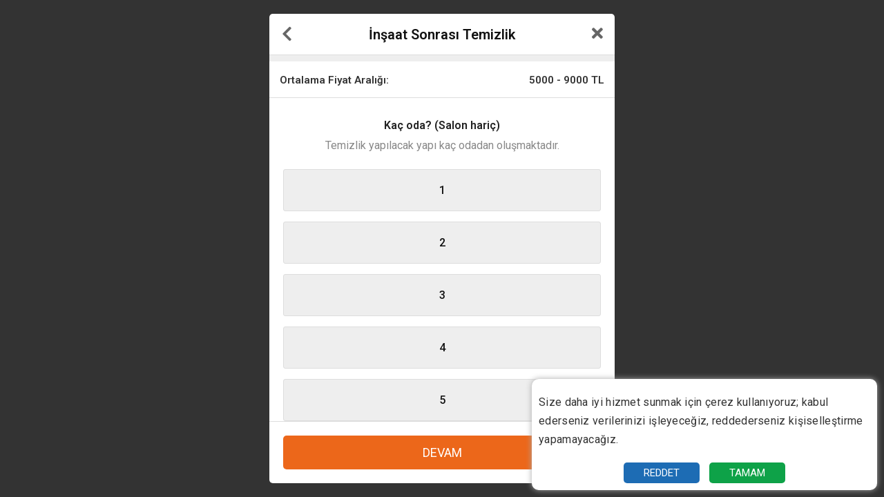

--- FILE ---
content_type: text/html; charset=UTF-8
request_url: https://www.trendhizmet.com/insaat-sonrasi-temizlik/ali-tasci/teklif-al
body_size: 4071
content:
<!doctype html>
<html lang="tr-TR">
<head> 
<meta charset="utf-8" />
<base href="https://www.trendhizmet.com/" />
<title>Ali TAŞÇI Firmasından İnşaat Sonrası Temizlik Fiyat Teklifi Al</title>
<meta name="description" content="Ali TAŞÇI Firmasından İnşaat Sonrası Temizlik Fiyat Teklifi Al. Trend Hizmet ile en kaliteli hizmeti en uygun fiyat seçenekleriyle satın al." />
<meta name="keywords" content="Antalya temizlik şirketleri, İstanbul temizlik şirketleri, Ankara temizlik şirketleri, İzmir temizlik şirketleri, Bursa temizlik şirketleri, web sitesi tasarımı, SEO hizmetleri, web sitesi yazılımı, mobil uygulama, sosyal medya uzmanı" />
<meta property="og:locale" content="tr_TR" /><meta property="og:site_name" content="Trend Hizmet" /><meta property="og:type" content="article" /><meta property="og:title" content="Ali TAŞÇI Firmasından İnşaat Sonrası Temizlik Fiyat Teklifi Al" /><meta property="og:description" content="Ali TAŞÇI Firmasından İnşaat Sonrası Temizlik Fiyat Teklifi Al. Trend Hizmet ile en kaliteli hizmeti en uygun fiyat seçenekleriyle satın al." /><meta property="og:image" content="https://www.trendhizmet.com/" /><meta property="og:url" content="https://www.trendhizmet.com/insaat-sonrasi-temizlik/ali-tasci/teklif-al" /><meta name="viewport" content="width=device-width, minimum-scale=1.0, maximum-scale=1.0, user-scalable=no" />
<link rel="canonical" href="https://www.trendhizmet.com/insaat-sonrasi-temizlik/ali-tasci/teklif-al" />
<link rel="shortcut icon" type="image/x-icon" href="https://www.trendhizmet.com/favicon.ico" />
<script src="//www.trendhizmet.com/content/themes/default/engine/jquery-1.7.2.min.js"></script>
<style>
@import url('https://fonts.googleapis.com/css?family=Roboto:400,500,600,700,800&subset=latin-ext');
* { -moz-box-sizing: border-box; box-sizing: border-box; -webkit-box-sizing: border-box; outline: 0; }
body{ font-family: 'Roboto', sans-serif; font-weight: 400; font-size: 15px; margin:0; padding:10px; background:rgb(0,0,0,.80); }
h1{ opacity:0; }
input,button,select,textarea{   
    -webkit-appearance: none !important;
    -moz-appearance: none;
    appearance: none;
	box-shadow: none !important;
}
</style>
<link rel="stylesheet" id="offer_plugin_css" type="text/css" href="https://www.trendhizmet.com/content/plugins/getoffer/theme/engine/offer.v002.css" /><script id="offer_plugin_js" src="https://www.trendhizmet.com/content/plugins/getoffer/theme/engine/offer.v02.js" defer></script><link rel="stylesheet" id="font_awesome" type="text/css" href="//www.trendhizmet.com/content/themes/default/engine/font-awesome/css/all.min.css" /><script id="validate" src="//www.trendhizmet.com/content/themes/default/engine/jquery.validate.min.js" defer></script><!-- Google tag (gtag.js) -->
<script async src="https://www.googletagmanager.com/gtag/js?id=G-M043XNWQZ2"></script>
<script>
  window.dataLayer = window.dataLayer || [];
  function gtag(){dataLayer.push(arguments);}
  gtag('js', new Date());

  gtag('config', 'G-M043XNWQZ2');
</script>

<!-- Google Tag Manager Trend Hizmet by AdresGezgini -->
<noscript><iframe src="//www.googletagmanager.com/ns.html?id=GTM-K4L62LW5"
height="0" width="0" style="display:none;visibility:hidden"></iframe></noscript>
<script>(function(w,d,s,l,i){w[l]=w[l]||[];w[l].push({'gtm.start':
new Date().getTime(),event:'gtm.js'});var f=d.getElementsByTagName(s)[0],
j=d.createElement(s),dl=l!='dataLayer'?'&l='+l:'';j.async=true;j.src=
'//www.googletagmanager.com/gtm.js?id='+i+dl;f.parentNode.insertBefore(j,f);
})(window,document,'script','dataLayer','GTM-K4L62LW5');</script>
<!-- End Google Tag Manager Trend Hizmet by AdresGezgini --></head> 
<body class="getoffer">
<h1>Ali TAŞÇI Firmasından İnşaat Sonrası Temizlik Fiyat Teklifi Al</h1>
<div class="offer-modal-container">
    <div class="offer-modal-wrapper">
    
        <div class="modal-header">
            <button id="modal-back"><i class="fa fa-chevron-left"></i></button>
        	<h3>İnşaat Sonrası Temizlik</h3>
            <a id="modal-close" href="https://www.trendhizmet.com/"><i class="fa fa-times"></i></a>
            <span id="modal-progress"><i></i></span>
        </div>
        
                <div class="modal-body">
        	<div id="modal-average">Ortalama Fiyat Aralığı: <div>5000 - <span>9000</span> TL</div></div>
            <form id="offer_request_form">
            <input type="hidden" name="service_id" value="264" />
            <input type="hidden" name="company_id" value="592" />
                        <div class="modal-step modal-active" data-price="0">
            	<h6>Kaç oda? (Salon hariç)</h6>
                <div class="modal-step-text">Temizlik yapılacak yapı kaç odadan oluşmaktadır.</div>
                                <div class="modal-step-answers">
                <div class="modal-alert">Bir seçeneği seçmeniz gerekli</div>
                                <label class="modal-answer-label" data-price="200"><input type="radio" name="q[248]" value="249" />1</label>
                                <label class="modal-answer-label" data-price="200"><input type="radio" name="q[248]" value="250" />2</label>
                                <label class="modal-answer-label" data-price="200"><input type="radio" name="q[248]" value="251" />3</label>
                                <label class="modal-answer-label" data-price="200"><input type="radio" name="q[248]" value="252" />4</label>
                                <label class="modal-answer-label" data-price="450"><input type="radio" name="q[248]" value="253" />5</label>
                                <label class="modal-answer-label" data-price="450"><input type="radio" name="q[248]" value="254" />6</label>
                                <label class="modal-answer-label" data-price="450"><input type="radio" name="q[248]" value="255" />7</label>
                                <label class="modal-answer-label" data-price="800"><input type="radio" name="q[248]" value="256" />8</label>
                                <label class="modal-answer-label" data-price="800"><input type="radio" name="q[248]" value="257" />9</label>
                                <label class="modal-answer-label" data-price="800"><input type="radio" name="q[248]" value="258" />10+</label>
                                </div>
                            </div>
 			            <div class="modal-step" data-price="0">
            	<h6>Kaç banyo?</h6>
                <div class="modal-step-text">Temizlik yapılacak dairede kaç banyo var?</div>
                                <div class="modal-step-answers">
                <div class="modal-alert">Bir seçeneği seçmeniz gerekli</div>
                                <label class="modal-answer-label" data-price="100"><input type="radio" name="q[259]" value="260" />1</label>
                                <label class="modal-answer-label" data-price="100"><input type="radio" name="q[259]" value="261" />2</label>
                                <label class="modal-answer-label" data-price="100"><input type="radio" name="q[259]" value="262" />3+</label>
                                </div>
                            </div>
 			            <div class="modal-step" data-price="0">
            	<h6>İhtiyacın detayları neler?</h6>
                <div class="modal-step-text">İhtiyacın detayları neler?</div>
                                <textarea name="q[263]" class="modal-textarea required"></textarea>
                            </div>
 			            <div class="modal-step" data-price="0">
            	<h6>İnşaat sonrası temizlik nerede yapılacak?</h6>
                <div class="modal-step-text">Lütfen inşaat sonrası temizliğin yapılacağı adresi giriniz</div>
                                <div class="modal-adress">
                    <select data-id="district371" name="q[371][city_id]" class="modal-city-select required">
                    	<option value="">Şehir Seçiniz</option>
						<option value="54">Konya</option>                    </select>
                    <select id="district371" name="q[371][district_id]" class="required" disabled><option value="">İlçe Seçiniz</option></select>
                    <textarea name="q[371][address]" class="required" placeholder="Adres bilgileriniz"></textarea>
                </div>
                            </div>
 			            
                         
            <div class="modal-step">
            	<h6>Ne zaman yapılacak?</h6>
                <div class="modal-step-text">En uygun teklifi alabilmeniz için en doğru tarih bilgilerini girmelisiniz.</div>
                <div class="modal-step-answers">
                    <div class="modal-alert">Bir seçeneği seçmeniz gerekli</div>
                                            <label class="modal-answer-label time-select modal-active">
                        	<input type="radio" name="time_id" value="in_15day" checked/>Belirli bir tarihte (15 gün içinde)                        </label>
                                                <select class="modal-date" name="date"><option value="2026-01-20">20 Ocak 2026</option><option value="2026-01-21">21 Ocak 2026</option><option value="2026-01-22">22 Ocak 2026</option><option value="2026-01-23">23 Ocak 2026</option><option value="2026-01-24">24 Ocak 2026</option><option value="2026-01-25">25 Ocak 2026</option><option value="2026-01-26">26 Ocak 2026</option><option value="2026-01-27">27 Ocak 2026</option><option value="2026-01-28">28 Ocak 2026</option><option value="2026-01-29">29 Ocak 2026</option><option value="2026-01-30">30 Ocak 2026</option><option value="2026-01-31">31 Ocak 2026</option><option value="2026-02-01">01 Şubat 2026</option><option value="2026-02-02">02 Şubat 2026</option><option value="2026-02-03">03 Şubat 2026</option></select>
                        <select class="modal-date" name="hour"><option>00:00</option><option>01:00</option><option>02:00</option><option>03:00</option><option>04:00</option><option>05:00</option><option>06:00</option><option>07:00</option><option>08:00</option><option>09:00</option><option>10:00</option><option>11:00</option><option selected>12:00</option><option>13:00</option><option>14:00</option><option>15:00</option><option>16:00</option><option>17:00</option><option>18:00</option><option>19:00</option><option>20:00</option><option>21:00</option><option>22:00</option><option>23:00</option></select>
                                                                    <label class="modal-answer-label time-select">
                        	<input type="radio" name="time_id" value="just_looking" />Sadece fiyat bakıyorum                        </label>
                                                                    <label class="modal-answer-label time-select">
                        	<input type="radio" name="time_id" value="in_1month" />1 Ay içerisinde                        </label>
                                                                    <label class="modal-answer-label time-select">
                        	<input type="radio" name="time_id" value="in_2month" />2 Ay içerisinde                        </label>
                                                                    <label class="modal-answer-label time-select">
                        	<input type="radio" name="time_id" value="in_3month" />3 Ay içerisinde                        </label>
                                                            </div>
             </div>
             
                          <div class="modal-step">
            	<h6>İletişim Bilgileriniz</h6>
                <div class="modal-signin">
                    <input class="required" type="mail" name="mail" placeholder="E-Posta Adresiniz" />
                    <input class="required" type="text" name="title" placeholder="Adınız Soyadınız" />
                    <input class="required" type="text" name="gsm" placeholder="Telefon Numaranız" maxlength="10" />
                 </div>
             </div>
             
             <div class="modal-step">
            	<h6>Hesabınız İçin Bir Şifre Belirleyiniz</h6>
                <div class="modal-signin">
                    <input class="required" type="password" name="password" id="passwd" placeholder="Şifre" />
                    <input class="required" type="password" name="password2" placeholder="Şifre Tekrar" />
                 </div>
             </div>
			              </form>
            
        </div>
        <div class="modal-footer">
            <button id="modal-button" type="button">DEVAM</button>
        </div>
        
    </div>
</div>
<script>
$.fn.hasAttr = function(name) {  
   return this.attr(name) !== undefined;
};
function modal_progress(){
	var index = Number($('.modal-step.modal-active').index())-1;
	var width = index*(100/$('.modal-step').size());
	$('#modal-progress i').css({width:width+"%"});
	var price = 5000;
	$('.modal-step').each(function(i){ if($(this).hasAttr('data-price'))var p=Number($(this).attr('data-price')); if(p>0)price+=p; });
	$('#modal-average span').html(price);
}
$(document).ready(function ($) {
	$("#offer_request_form").validate({ 
		ignore: ':hidden',
		rules:{
			mail:{email:true},
			gsm:{number:true,minlength:10,maxlength:10},
			password:{minlength:4},
			password2:{equalTo:"#passwd"}
		},
		messages: {
			gsm:"Başına 0 koymadan 10 haneli telefon numranızı giriniz",
		}
	});
	$('.modal-answer-label').click(function(){
		var answers = $(this).parent();
		$(answers).find('label').removeClass("modal-active");
		$(answers).find('input').removeAttr('checked');
		$(answers).find('.modal-alert').hide();
		$(this).addClass("modal-active");
		$(this).find('input').attr('checked','checked');
		if($(this).hasAttr('data-price')){$(answers).parent().attr('data-price',$(this).attr('data-price'));}
		if($(this).hasClass('time-select')){if($('input[name=time_id]:checked').val()=="in_15day"){$('select.modal-date').show();}else{$('select.modal-date').hide();}};
		modal_progress();
	});
	$('.modal-integer .button').click(function(){
		var parent = $(this).parent();
		var num = Number($(parent).find('input').val());
		var min = Number($(parent).attr('data-min'));
		var max = Number($(parent).attr('data-max'));
		if($(this).hasClass('minus'))num--;
		if($(this).hasClass('plus'))num++;
		if(num>max)num=max;
		if(num<min)num=min;
		$(parent).find('input').val(num);
		$(parent).find('strong').html(num);
		var price = Number($(parent).attr('data-price'));
		$(parent).parent().attr('data-price',num*price);
		modal_progress();
	});
	$('#modal-button').click(function(){
		var active = $('.modal-step.modal-active');
		var next = $('.modal-step.modal-active').next();
 		if($(next).hasClass('modal-step')){
			if($(active).find('.modal-step-answers').size()>0 && $(active).find('input:checked').size()==0){
				$(active).find('.modal-alert').show();
				return false;
			};
			if($('#offer_request_form').validate().form()){
				$('.modal-step.modal-active').removeClass('modal-active');
				$(next).addClass('modal-active');
				modal_progress();
			};
		}else if($('#offer_request_form').validate().form()){
			$.sw_loading();
			$.ajax({ type:'POST',dataType:"json",url:'https://www.trendhizmet.com/do?action=save_offer_request',data:$('#offer_request_form').serialize(),
				success:function(response){
					$.sw_loading();
					if(!response.status){
						$.sw_popup({mod:'alert',alert_class:response.status,message:response.message,close:1});
					}else{
						window.location.href=response.redirect;
					}
				}
			});	
		}
	});
	$('#modal-back').click(function(){
		var prev = $('.modal-step.modal-active').prev();
 		if($(prev).hasClass('modal-step')){
			$('.modal-step.modal-active').removeClass('modal-active');
			$(prev).addClass('modal-active');
			modal_progress();
		}
	});
	
	$('select.modal-city-select').change(function(){
		var district = $('#'+$(this).attr('data-id'));
		if($(this).val()==""){ $(district).attr('disabled','disabled').html('<option value="">İlçe Seçiniz</option>'); return false; };
		$.get('https://www.trendhizmet.com/do?action=offer_get_city_options&parent_id='+$(this).val(),function(response){ $(district).html(response).removeAttr('disabled'); });
	});
	
});
</script>

				<style>
					#cookie_ok{ position:fixed; right:10px; bottom:10px; width:calc(100% - 20px); max-width:500px; background:#fff; padding:10px; box-shadow:0px 0px 8px #AAA; border-radius:10px; text-align:center; z-index:9999; }
					#cookie_ok p{ display:block; width:100%; margin:10px 0 20px 0; padding:0; font-size:14px; line-height:21px; text-align:left; }
					#cookie_ok a{ display:inline-block; color:#fff; width:110px; line-height:30px; background:#1D6CB4; text-align:center; margin:0 5px; border-radius:5px; text-decoration:none;  }
					#cookie_ok a.okbtn{ background:#0EA248;  }
					
				</style>
				<div id="cookie_ok">
					<p>Size daha iyi hizmet sunmak için çerez kullanıyoruz; kabul ederseniz verilerinizi işleyeceğiz, reddederseniz kişiselleştirme yapamayacağız.</p>
					<a class="cookie_btn" href="javascript:;">REDDET</a>
					<a class="cookie_btn okbtn" href="javascript:;">TAMAM</a>
				</div>
				<script>
				$(document).ready(function() {
					$("#cookie_ok a.cookie_btn").click(function(){
						$.getJSON("https://www.trendhizmet.com/do?action=cookie_msg_req");
						$("#cookie_ok").remove();
					});
				});
				</script>
		<script>
		$(document).ready(function(){
			$("#offer-q").offer_instant_search({url:"https://www.trendhizmet.com/do?action=offer_instant_search"});
			$("#service-q").offer_instant_search({url:"https://www.trendhizmet.com/do?action=offer_instant_search&services=1"});
		});
		</script></body>
</html>

--- FILE ---
content_type: text/css
request_url: https://www.trendhizmet.com/content/plugins/getoffer/theme/engine/offer.v002.css
body_size: 12040
content:
/* offer css */


:root {
    --maincolor : #0EA248;
    --maincolor2 : #1D6CB4;
    --transition : all .2s ease-in;
    --theme-grey : #efefef;
    --theme-text : #000;
    --theme-red : #e95858;
    --theme-green : #669f3c;
    --bgcolor:#FfF;
}


body.fixed_on footer{ padding-bottom: 140px; }
.mt10{ margin-top:10px !important; }
.mt20{ margin-top:20px !important; }
.mt30{ margin-top:30px !important; }

.noresult,.no-request{ float:left; width:100%; border:2px solid #ddd; padding:15px; font-size:16px; color:#555; text-align:center; border-radius:5px; margin-top:50px; }
.no-request{ margin:20px 0; }
.footer-ocompany{ float:left; width:100%; background:#FAFAFA; border-top:1px solid #ddd; margin-top:50px; }
.footer-ocompany .center{ padding:70px 390px 70px 60px; }
.footer-ocompany .center > em{ float:left; width:100%; color:#202020; font-size:40px; font-weight:600; font-style:normal; }
.footer-ocompany .center > span{ float:left; width:100%; color:#1F1F1F; margin-top:10px; font-size:18px; font-weight:300; }
.footer-ocompany a{ position:absolute; right:60px; top:0; bottom:0; margin:auto; width:270px; height:60px; padding-top:18px; background:#fff; color:#111; border:1px solid #EC671A; border-radius:5px; text-align:center; font-size:22px; }
.footer-ocompany a:hover{ background:#EC671A; color:#fff; }

.list-img-container{ float:left; width:100%; height:700px; position:relative; }
.list-img-container > div{ position:absolute; left:0; bottom:0; width:100%; height:232px; background:rgb(104 181 56 / 88%); color:#fff; padding:40px 10px 0 10px; }
.list-img-container.seo-img-container{ margin-bottom:30px; }
.list-img-container.seo-img-container > div{ height:auto; padding:30px; }
.company-list-page .list-img-container > div{ background:rgba(0,0,0,.45); }
.list-img-container > div h1,.list-img-container > div strong,.list-img-container > div h2{ float:left; width:100%; text-align:center; margin:0; padding:0; }
.list-img-container > div h1{ font-size:41px; font-weight:600; }
.list-img-container > div strong,.list-img-container > div h2{ color:#F9FDFE; font-size:20px; font-weight:400; margin:5px 0; }
.list-img-container > div h2{ margin-top:20px; }
.list-img-container > div > form{ position:absolute; left:0; right:0; bottom:30px; width:100%; max-width:650px; margin:auto; display:block; }
.list-img-container > div > form > div{ float:left; width:100%; border-radius:5px; border:1px solid #CED4DA; }
.list-img-container > div > form input{ font-family:Arial, Helvetica, sans-serif; float:left; width:100%; height:60px; background:#fff; border:4px solid transparent; border-bottom:0; color:#000; font-size:18px; font-weight:300; padding:0 125px 0 20px; border-top-left-radius:5px; border-top-right-radius:5px; }
.list-img-container > div > form button{ position:absolute; right:0; top:0; width:105px; height:60px; background:#EC671A; border:0; text-align:center; font-size:20px; font-weight:600; color:#fff; border-bottom-right-radius:5px; border-top-right-radius:5px; cursor:pointer; }
.list-img-container > div > form button:hover{ background:#0EA248; }

.company-list-page .list-img-container > div .getoffer{ margin:auto; display:block; position:absolute; right:0; left:0; bottom:30px; cursor:pointer; width:270px; line-height:60px; color:#fff; background:#EC671A; border:0; border-radius:5px; text-align:center; font-size:22px; }
.company-list-page .list-img-container > div .getoffer:hover{ background:#0EA248; }

.offer_search_form.s_active > div{ border-color:transparent; }
.offer_search_form.s_active input{ border-color:#0EA248; } 
.offer_search_form.s_active button{ background:#EC671A; } 
.offer_search_content { padding:0; position: absolute; top:100%; left:0; width:100%; background:#eee; text-align: left; z-index: 9; border:4px solid #0EA248; border-top:0; border-bottom-right-radius:5px; border-bottom-left-radius:5px; }
.offer_search_content .search_results { float: left; width: 100%; padding:0; margin:0; }
.offer_search_content .search_results li { float: left; width: 100%; list-style: none; }
.offer_search_content .search_results li a { float: left; width: 100%; padding:15px; text-decoration: none; color: #666; font-size:18px; font-weight:600; }
.offer_search_content .search_results li.selected a { background: #0EA248; color: #fff; }


.list-page h2.list-page-title{ float:left; width:100%; margin:50px 0 30px 0; padding:0; color:#1F1F1F; font-size:30px; font-weight:600; text-align:center; }
.list-page.company-list-page h2.list-page-title{ font-size:40px; }
.list-page ul.oservices{ float:left; width:100%; margin:0; padding:0; list-style:none; }
.list-page ul.oservices li{ float:left; width:100%; max-width:358px; margin:20px; padding-bottom:45px; position:relative;  text-align:left; }
.list-page ul.oservices li a{ text-decoration:none; }
.list-page ul.oservices li a span.img{ float:left; width:100%; height:225px; position:relative; border-radius:5px; overflow:hidden; }
.list-page ul.oservices li a h3{ float:left; width:100%; font-size:18px; color:#333; margin:10px 0 15px 0; padding:0; }
.list-page ul.oservices li a:hover em{ background:#0EA248; border-color:#0EA248; color:#fff; }
.list-page ul.oservices li a .spn{ float:left; width:100%; font-size:13px; color:#333; margin:0 0 10px 0; padding:0; }
.list-page ul.oservices li a .spn i{ float:left; width:20px; text-align:center; margin-right:5px; }
.list-page ul.oservices li a .spn.member i{ color:#007bff; }
.list-page ul.oservices li a .spn.job i{ color:#28a745; }
.list-page ul.oservices li a .spn.comment i{ color:#ffc107; }

.list-page ul.oservices li a em,.list-page ul.oservices li a .spn.em{ float:left; width:100%; margin-top:10px; text-align:center; height:45px; font-size:15px; font-weight:500; color:#000; border:1px solid #EC671A; border-radius:4px; padding-top:13px; font-style:normal; }


.list-page ul.ocompany{ float:left; width:100%; margin:0; padding:0; list-style:none; }
.list-page ul.ocompany li{ overflow:hidden; float:left; width:100%; max-width:518px; height:285px; padding:35px 15px 0 175px; margin:20px; position:relative; background:#fff; border:1px solid #E9E9E9; border-radius:4px; }
body.oseo .list-page ul.ocompany li{ height:235px; }

.list-page ul.ocompany li span.img{ position:absolute; left:0; top:0; height:100%; width:175px; overflow:hidden; }
.list-page ul.ocompany li span.img img{ position:absolute; left:0; right:0; top:-31px; bottom:0; margin:auto; display:block; width:130px; }

.list-page ul.ocompany li span.avatar{ position:absolute; left:40px; top:calc(50% - 50px); width:100px; text-align: center; line-height: 100px;  aspect-ratio:1;border-radius: 100%;overflow: hidden;background: var(--maincolor2);color:#FFF;font-weight: 600;font-size: 40px;text-shadow: 10px 8px 20px #000000c4;transition:var(--transition);} 
.list-page ul.ocompany li:hover span.avatar{box-shadow: inset 4px 5px 14px 0px #00d7ff;filter: brightness(1.1);transition:var(--transition);} 

.list-page ul.ocompany li h3{ width:100%; font-size:22px; color:#111; margin:0; padding:0; display: -webkit-box; -webkit-line-clamp:2; -webkit-box-orient: vertical; overflow: hidden; }
.list-page ul.ocompany li small{ float:left; width:100%; font-size:12px; font-style:normal; color:#AAA; margin:10px 0 20px 0; }
.list-page ul.ocompany li small i.count{ float:left; margin-left:10px; font-style:normal; }
.list-page ul.ocompany li small i.fa{ float:left; margin-right:2px; }
.list-page ul.ocompany li small i.active{ color:#ffc107; }
.list-page ul.ocompany li div{ float:left; width:100%; font-size:14px; color:#444; height:50px; margin-bottom:15px; display: -webkit-box; -webkit-line-clamp:3; -webkit-box-orient: vertical; overflow: hidden; }

.list-page ul.ocompany li a.getoffer,.list-page ul.ocompany li a.detail{ float:left; width:150px; height:45px; text-align:center; font-size:12px; font-weight:500; color:#AAA; border:1px solid #D1D1D1; border-radius:2px; padding-top:16px; font-style:normal; }
body.oseo .list-page ul.ocompany li a.detail{ float:right; }
.list-page ul.ocompany li a.getoffer{ margin-right:20px; background:#EC671A; border-color:#EC671A; color:#FFF; }
.list-page ul.ocompany li a.getoffer:hover,.list-page ul.ocompany li a.detail:hover{ background:#0EA248; border-color:#0EA248; color:#fff; }
.list-page ul.ocompany li a.location{ position:absolute; left:0; bottom:0; width:100%; line-height:30px; text-align:right; background:#F8F8F8; border-top:1px solid #e9e9e9; padding-right:15px; color:#aaa; }


.list-companies ul.ocompany{ width:100%; margin:0; padding:0; list-style:none;flex-direction: row;flex-wrap: wrap;display: flex;}
.list-companies ul.ocompany li{  float:left; width:25%;display: flex;padding: 7px; position:relative;}
.list-companies ul.ocompany li > div{ width:100%;padding:15px;float:left;display: flex;flex-direction: column;background:#fff; border:1px solid #E9E9E9; border-radius:4px;align-items: center; }
.list-companies ul.ocompany li > div > span.img{width:100px;aspect-ratio:1; overflow:hidden;display: flex;align-items: center;justify-content: center;border-radius: 500px;box-shadow:1px 4px 5px 1px #00000012;border: 1px solid #ddd; margin-bottom: 25px;}
.list-companies ul.ocompany li > div > span.img img{ width: 100% !important;margin: auto;}

.list-companies ul.ocompany li > div > span.imgt{display:flex;align-items: center;justify-content: center;width:100px;aspect-ratio:1;border-radius: 50px;overflow: hidden;background: var(--maincolor2);color:#FFF;font-weight: 600;font-size: 30px;text-shadow: 10px 8px 20px #000000c4;transition:var(--transition);margin-bottom: 25px;} 
.list-companies ul.ocompany li:hover > div > span.imgt{box-shadow: inset 4px 5px 14px 0px #00d7ff;filter: brightness(1.1);transition:var(--transition);} 

.list-companies ul.ocompany li > div > h3{ width:100%; font-size:22px; color:#111; margin:0; padding:0;text-align: center;}
.list-companies ul.ocompany li > div > div.mphone{ font-size:16px; font-weight:600; margin:10px 0; }

.list-companies ul.ocompany li > div > small{ display: flex; width:100%; font-size:10px;min-height: 10px; font-style:normal; color:#AAA; margin:7px 0; justify-content: center;}
.list-companies ul.ocompany li > div > small i.fa{ float:left; margin-right:2px; }
.list-companies ul.ocompany li > div > small i.active{ color:#ffc107; }
.list-companies ul.ocompany li > div > i.count{ width:100%;text-align: center;float:left; font-style:normal;margin-bottom: 7px; }
.list-companies ul.ocompany li > div > div.mtext{ float:left; width:100%;min-height: 50px; font-size:12px; color:#444;text-align: center;margin-bottom: 10px;}
.list-companies ul.ocompany li > div a.getoffer,
.list-companies ul.ocompany li > div a.detail{ float:left; width:150px; height:45px; text-align:center; font-size:12px; font-weight:500; color:#AAA; border:1px solid #D1D1D1; border-radius:2px;padding-top:16px; font-style:normal;}
.list-companies ul.ocompany li > div  a.getoffer{ margin-right:20px; background:#EC671A; border-color:#EC671A; color:#FFF; }
.list-companies ul.ocompany li > div  a.getoffer:hover,
.list-companies ul.ocompany li > div  a.detail:hover{ background:#0EA248; border-color:#0EA248; color:#fff; }
.list-companies ul.ocompany li > div  a.location{ position:absolute; left:0; bottom:0; width:100%; line-height:30px; text-align:right; background:#F8F8F8; border-top:1px solid #e9e9e9; padding-right:15px; color:#aaa; }
.list-companies ul.ocompany li > div > .bttns{display: flex;width: 100%;align-items: center;justify-content: space-around;} 
.list-companies ul.ocompany li > div > .bttns > a{width:45%;display: flex;height: 40px;align-items: center;justify-content: center;padding: 0;margin: 0;border: none;color:#FFF;transition:var(--transition);}
.list-companies ul.ocompany li > div > .bttns > a.getoffer{background: var(--maincolor2);}
.list-companies ul.ocompany li > div > .bttns > a.detail{border:1px solid var(--maincolor); color:#111; }
.list-companies ul.ocompany li > div > .bttns > a:hover{ background: var(--maincolor); color:#fff; }


.list-companies.clvitrin ul.ocompany li{ width:33.333%; } 
.list-companies.clvitrin ul.ocompany li > div{ border-color:#EC671A; } 
.list-companies.clvitrin ul.ocompany li > div a.getoffer{ background:#EC671A; }
.list-companies.clvitrin ul.ocompany li > div > span.img{ width:75%; max-width:250px; border-radius:0; }

.list-page .text-content{ float:left; width:100%; margin:50px 0; padding:55px 0; background:#FAFDFE; border:1px solid #E7F5FA; border-left:0; border-right:0; color:#333; font-size:16px; font-weight:300; line-height:23px;  }
body.oseo .list-page .text-content{ margin:25px 0 0 0; }
.list-page .text-content .center{ padding:0 100px; }
.list-page .text-content h1,.list-page .text-content h2,.list-page .text-content h3,.list-page .text-content h4{ font-size:25px; font-weight:500; display:block; width:100%; margin:25px 0 15px 0; padding:0; text-align:center; line-height:normal; }
.list-page .text-content p{ margin:0 0 10px 0; }
.list-page .text-content p img{ max-width:100%; height:auto; }

.user-profile-page{ float:left; width:100%; margin:50px 0 0 0; }
.user-profile-page .profile-left{ float:left; width:30%; }
.user-profile-page .profile-left img.img{ float:left; width:100%; height:auto; border:1px solid #CCC; margin-bottom:15px; border-radius:5px; }
.user-profile-page .profile-right{ float:left; width:70%; padding-left:35px; }
.user-profile-page .profile-right h1{ float:left; width:100%; margin:0 0 5px 0; padding:0; font-size:35px; font-weight:500; color:#111; }
.user-profile-page .profile-right small{ float:left; width:100%; margin:0 0 15px 0; padding:0; font-size:14px; color:#AAA; font-style:normal; }
.user-profile-page .profile-right small i.count{ float:left; margin-left:10px; font-style:normal; }
.user-profile-page .profile-right small i.fa{ float:left; margin-right:2px; }
.user-profile-page .profile-right small i.active{ color:#ffc107; }

.user-profile-page .profile-right .about-us,.user-profile-page .profile-right .service-text{ float:left; width:100%; margin:0 0 15px 0; font-size:16px; font-weight:300; color:#444; line-height:23px; }
.user-profile-page .profile-right .service-text a{ color:#EC671A; }
.user-profile-page .profile-right .service-text a:hover{ text-decoration:underline; }
.user-profile-page .profile-left select{ float:left; width:48%; height:45px; border:1px solid #ccc; border-radius:5px; font-size:15px; color:#111; padding-left:10px; }
.user-profile-page .profile-left .getoffer{ cursor:pointer; float:right; width:48%; height:45px; color:#fff; background:#EC671A; border:0; border-radius:5px; text-align:center; font-size:16px; }
.user-profile-page .profile-left .getoffer:hover{ background:#0EA248; }
.user-profile-page .profile-comments{ float:left; width:100%; margin-top:20px; }
.user-profile-page .profile-comments > span{ float:left; width:100%; font-size:18px; font-weight:400; color:#444; }
.user-profile-page .profile-comments > div.msg{ float:left; width:100%; margin-top:10px; border:1px solid #ccc; padding:15px 30px; border-radius:5px; }

.user-profile-page .profile-comments ul{ float:left; width:100%; margin:20px 0; padding:0 20px; border:1px solid #ddd; }
.user-profile-page .profile-comments ul li{ float:left; width:100%; margin:20px 0 0 0; padding:0 0 20px 0; border-bottom:1px solid #eee; list-style:none; font-size:14px; color:#111; }
.user-profile-page .profile-comments ul li:last-child{ border:0; }
.user-profile-page .profile-comments ul li strong{ display: flex; padding: 0 0 10px 0; }
.user-profile-page .profile-comments ul li span.point{ float:left; color:#999; }
.user-profile-page .profile-comments ul li span.point i{margin-right:2px;}
.user-profile-page .profile-comments ul li span.point i.active{color:#ffc107;}
.user-profile-page .profile-comments ul li span.date{ float:right; }
.user-profile-page .profile-comments ul li span.message{ float:left; width:100%; font-size:16px; margin:15px 0 0 0; }

.company-user-page{ float:left; width: 100%; margin: 20px 0; }
.user-page-left{ float:left; width:25%; }
.user-page-left > ul{ float:left; width:100%; background:#fff; margin:0; padding:0; }
.user-page-left > ul > li{ float:left; width:100%; list-style:none;}
.user-page-left > ul > li > a{ float:left; width:100%; padding:22px; border-bottom:1px solid rgba(0,0,0,.3);  font-size:18px; font-weight:400; color:#333; }
.user-page-left > ul > li:last-child a{ border:0; }
.user-page-left > ul > li:hover > a{ background:#f9f9f9; }

.user-page-right{ float:right; width:73%; }
.user-page-right .h1,.user-page-left .h1,.company-user-page .h1{ float:left; width:100%; text-align:center; font-size:24px; font-weight:600; color:#111; margin:0 0 20px 0; padding:0;  }
.user-page-left .h1{ text-align:left; padding-left:20px; }

ul.offer-request-list{ float:left; width:100%; margin:20px 0 0 0; padding:0; }
ul.offer-request-list li{ list-style:none; float:left; width:100%; max-width:400px; margin:0 18px 36px 18px; }
ul.offer-request-list li a{ float:left; width:100%; background:#fcfcfc; border:1px solid transparent; box-shadow:0px 1px 2px #999; border-radius:5px; position:relative; }
ul.offer-request-list li a strong,ul.offer-request-list li a span.date{ float:left; width:100%; padding:30px 30px 0 30px;  }
ul.offer-request-list li a strong{ font-size:20px; font-weight:600; color:#333; }
ul.offer-request-list li a span.date{ float:left; width:100%; border-bottom:1px solid #eee; color:#111; padding-bottom:10px; padding-top:10px; }
ul.offer-request-list li a span.status,ul.offer-request-list li a span.request-info{ float:left; padding:10px 20px; border-radius:20px; background:#eee; margin:15px 0 15px 30px; font-size:13px; font-weight:500; color:#111;  }
ul.offer-request-list li a span.request-info{ float:right; margin-right:30px; background:#28a745; color:#fff; }
ul.offer-request-list li a span.new-msg{ position:absolute; right:20px; top:15px; font-size:12px; font-weight:400; background:#0EA248; color:#fff; border-radius:20px; padding:4px 10px; }

ul.offer-request-list li a:hover{ background:#fff; border-color:#ccc; }

.offer-request-detail{ float:left; width:100%; }
.offer-request-success{ width:100%; max-width:400px; background:#f9f9f9; border-radius:30px; padding:30px; border:1px solid #ccc; margin:auto; display:block; margin-bottom:35px; text-align:center; color:#000; }
.offer-request-success i{ color:#28a745; font-size:70px; display:block; }
.offer-request-success span{ display:block; font-size:20px; font-weight:400; margin:20px 0;  }
.offer-request-success strong{ display:block; font-size:30px; font-weight:600;  }

.offer-request-top,.offer-request-users,.offer-request-questions,.offer-request-messages{ float:left; width:100%; background:#fcfcfc; border:1px solid transparent; box-shadow:0px 1px 2px #999; border-radius:5px; position:relative; margin-bottom:20px; }
.offer-request-top strong,.offer-request-top span.location{ float:left; width:100%; padding:30px 200px 0 30px;  }
.offer-request-top strong{ font-size:20px; font-weight:600; color:#333; }
.offer-request-top span.location{ float:left; width:100%; border-bottom:1px solid #eee; color:#111; padding-bottom:10px; padding-top:10px; }
.offer-request-top span.date{ position:absolute; right:30px; top:30px; padding:10px 20px; border-radius:20px; background:#eee; font-size:13px; font-weight:500; color:#111; }
.offer-request-top span.status,.offer-request-top span.request-info{ float:left; padding:10px 20px; border-radius:20px; background:#eee; margin:15px 0 15px 30px; font-size:13px; font-weight:500; color:#111;  }
.offer-request-top span.request-info{ float:right; margin-right:30px; background:#28a745; color:#fff; }

.offer-request-top button{ cursor: pointer; float:left; padding:10px 20px; border-radius:20px; background:#BF2E31; border:0; margin:15px 0 15px 15px; font-size:13px; font-weight:500; color:#fff; }
.offer-request-top button:hover{ background: #333; }

.offer-request-users > strong,.offer-request-questions > strong{ float:left; width:100%; font-size:20px; font-weight:600; color:#333; border-bottom:1px solid #eee; padding:30px;  }

.offer-request-users a{ float:left; width:100%; min-height:70px; position:relative; border-bottom:1px dotted #eee; padding:20px 10px 20px 90px; color:#111; }
.offer-request-users a:hover{ background:#fff; }
.offer-request-users a span.img{ position:absolute; left:20px; top:50%; margin-top:-25px; width:50px; height:50px; overflow:hidden; border-radius:100%; border:1px solid #ddd; }
.offer-request-users a span.img img{ position:absolute; width:100%; left:0; right:0; top:0; bottom:0; margin:auto; display:block; }
.offer-request-users a strong{ float:left; width:100%; font-size:16px; font-weight:500; margin:0 0 10px 0; }
.offer-request-users a span.msg{ float:left; width:100%; font-size:14px; font-weight:400; color:#666; line-height:21px; margin:0 0 10px 0; }
.offer-request-users span.new-msg{ position:absolute; right:20px; top:15px; font-size:12px; font-weight:400; background:#0EA248; color:#fff; border-radius:20px; padding:4px 10px; }

.offer-request-questions div{ float:left; width:100%; position:relative; border-bottom:1px dotted #eee; padding:15px 30px; color:#111; font-size:16px; font-weight:400; }
.offer-request-questions div span,.offer-request-questions div strong{ display:block; margin:5px 0;}

.offer-request-messages > a.ouser{ float:left; position:relative; padding:30px 30px 30px 90px; font-size:20px; font-weight:600; color:#333; }
.offer-request-messages > a.ouser span.img{ position:absolute; left:20px; top:50%; margin-top:-25px; width:50px; height:50px; overflow:hidden; border-radius:100%; border:1px solid #ddd; }
.offer-request-messages > a.ouser span.img img{ position:absolute; width:100%; left:0; right:0; top:0; bottom:0; margin:auto; display:block; }
.offer-request-messages > a.ouser strong{ float:left; width:100%; font-size:16px; font-weight:500; margin:10px 0 10px 0; }
.offer-request-info{ float:left; width:100%; text-align:center; font-size:14px; color:#000; padding:10px; border-top:1px solid #eee; border-bottom:1px solid #eee; background:#FFC; opacity:.7; }

.offer-request-messages > a.ouser-phone{ float: left; background:#1D6CB4; color:#fff; border-radius:100%; width:30px; height: 30px; text-align: center; line-height: 30px; margin:30px 0 0 10px; }

.offer-request-messages .request-action{ position:absolute; right:20px; top:27px; background:#EC671A; color:#fff; padding:11px 30px; border-radius:5px; border:0; text-align:center; font-size:17px; }
.offer-request-messages .request-action:hover{ background:#0EA248; }

.message-container{ float:left; width:100%; padding:20px; border-top:1px solid #eee; position:relative; max-height:600px; overflow-y:auto;  }
.message-container > div{ clear:both;float:left; width:100%; max-width:460px; background:#eee; border:1px solid #ddd; padding:15px 20px; font-size:15px; color:#000; margin:20px 0 20px 0; border-radius:10px;  }
.message-container > div.me{ float:right; background:#111; color:#fff; border:1px solid #333; }
.message-container > div.system,.my-requests .message-container > div.system{ max-width:100%; text-align:center; background:#caf9ff; font-size:18px; }
.message-container > .date{ float:left; width:100%; font-style:normal; font-size:16px; font-weight:300; color:#666; text-align:center; margin:20px 0 20px 0; border-bottom:1px solid #E3E4E6; position:relative; }
.message-container > .date small{ position:absolute; top:-7px; left:0; right:0; width:150px; text-align:center; background:#fff; margin:auto; display:block; }
.message-container > div span.msg{ float:left; width:100%; line-height:23px;  }
.message-container > div span.time{ float:right; font-size:12px; margin-top:5px; }
.message-container > div span.time i{ float:right; margin-left:10px; color:#0EA248; font-size:13px; }
.message-container > div.me span.time i{ color:#fff; }

.offer-request-messages form,.offer-request-messages-text{ float:left; width:100%; margin:0; padding:25px; position:relative; background:#f0f2f5; }
.offer-request-messages form textarea{ float:left; width:100%; max-width:100%; height:100px; background:#fff; padding:15px; font-family:Arial, Helvetica, sans-serif; border:0; border-radius:10px; font-size:14px; line-height:21px; }
.offer-request-messages-text{ text-align:center; font-size:16px; }

.be-company-img-container{ float:left; width:100%; height:700px; position:relative; }
.be-company-img-container > div{ position:absolute; bottom:0; top:0; right:10%; margin:auto; display:block; width:100%; max-width:550px; height:400px; background:#fff; box-shadow:0 3px 8px 0 rgb(0 0 0 / 20%); color:#111; padding:40px 10px 0 10px; border-radius:10px; }
.be-company-img-container > div h1,.be-company-img-container > div strong{ float:left; width:100%; text-align:center; margin:0; padding:10px 15px; }
.be-company-img-container > div h1{ font-size:35px; font-weight:600; }
.be-company-img-container > div strong{ font-size:17px; font-weight:400; text-align:center; }

.be-company-img-container > div > form{ float:left; width:100%; padding:30px 15px 0 15px; text-align:center;  }
.be-company-img-container > div > form > div{ float:left; width:100%; border:1px solid #CED4DA; border-radius:5px;}
.be-company-img-container > div > form input{ font-family:Arial, Helvetica, sans-serif; float:left; width:100%; height:60px; background:#fff; border:4px solid transparent; border-bottom:0; color:#000; font-size:18px; font-weight:300; padding:0;  padding:0 20px; border-radius:5px;}
.be-company-img-container > div > form.s_active > div,.be-company-img-container > div > form.s_active input{ border-bottom-left-radius:0; border-bottom-right-radius:0; }
.be-company-img-container > div > form button{ float:left; width:100%; height:50px; margin-top:15px; background:#0EA248; border:0; text-align:center; font-size:20px; font-weight:600; color:#fff; border-radius:5px; cursor:pointer; }
.be-company-img-container > div > form button:hover{ background:#EC671A; }
.be-company-img-container > div > form > a{ display:inline-block; color:#111; font-size:16px; margin-top:30px; }
.be-company-img-container > div > form > a span,.be-company-img-container > div > form > a:hover{ color:#007bff; }
.be-company-img-container > div > form > a:hover{ text-decoration:underline; }

.offer-modal-container{ position:absolute; left:0; right:0; top:0; bottom:0; margin:auto; display:block; width:100%; max-width:520px; min-width:320px; height:100%; max-height:700px; padding:10px;
  -webkit-touch-callout: none; /* iOS Safari */
    -webkit-user-select: none; /* Safari */
     -khtml-user-select: none; /* Konqueror HTML */
       -moz-user-select: none; /* Old versions of Firefox */
        -ms-user-select: none; /* Internet Explorer/Edge */
            user-select: none; /* Non-prefixed version, currently
                                  supported by Chrome, Edge, Opera and Firefox */
}
.offer-modal-wrapper{ position:relative; left:0; top:0; width:100%; height:100%; background:#fff; border-radius:5px; padding:71px 0 90px 0; }
.modal-header{ position:absolute; left:0; top:0; width:100%; height:70px; padding:0 50px 10px 50px; }
.modal-header h3{width:100%;display: flex; align-items: center; justify-content: center; height: 100%; text-align:center; font-size:20px; color:#111; font-weight:600; margin:0; padding:0; }
.modal-body{ float:left; width:100%; height:100%; overflow-y:auto; }
.modal-footer{ position:absolute; left:0; bottom:0; width:100%; height:90px; border-top:1px solid #ddd; padding:20px; }
#modal-back{ cursor:pointer; position:absolute; left:0; top:0; font-size:24px; color:#666; width:50px; height:60px; text-align:center; background:transparent; border:0; }
#modal-close{ position:absolute; right:0; top:0; font-size:23px; color:#666; width:50px; line-height:60px; text-align:center; }
#modal-back:hover,#modal-close:hover{ color:#0EA248; }

#modal-progress{ position:absolute; left:0; bottom:0; width:100%; height:11px; background:#eee; border-top:1px solid #ddd; border-bottom:1px solid #fff; }
#modal-progress i{ position:absolute; left:0; top:0; height:100%; width:0; max-width:100%; background:#EC671A; -webkit-transition:all 500ms linear; }

#modal-button{ font-family: 'Roboto', sans-serif; font-size:18px; color:#fff; position:relative; float:left; width:100%; height:100%; border-radius:5px; background:#EC671A; border:0; cursor:pointer; }
#modal-button:hover{ background:#0EA248; }

#modal-average{ float:left; width:100%; line-height:50px; border-bottom:1px solid #ddd; padding:0 15px; font-weight:600; color:#333; }
#modal-average div{ float:right; }

.modal-step{ float:left; width:100%; padding:30px 20px 0 20px; display:none; }
.modal-step.modal-active{ display:block; }
.modal-step h6{ float:left; width:100%; padding:0; margin:0; font-size:16px; font-weight:600; color:#222; text-align:center; }
.modal-step .modal-step-text{ float:left; width:100%; padding:10px 20px; margin:0; font-size:16px; font-weight:400; color:#888; text-align:center; }

.modal-alert{ display:none; float:left; width:100%; text-align:center; font-size:15px; font-weight:400; color:#900; margin:10px 0 10px 0; }

.modal-integer{ float:left; width:100%; position:relative; margin-top:40px; padding:0 60px; }
.modal-integer .button{ text-decoration:none; position:absolute; top:50%; margin-top:-25px; width:50px; height:50px; text-align:center; border:2px solid #EC671A; background:#fff; color:#EC671A; border-radius:100%; font-size:35px; cursor:pointer; }
.modal-integer .button:hover{ background:#EC671A; color:#fff; }
.modal-integer .button.minus{ left:0; }
.modal-integer .button.plus{ right:0; }
.modal-integer strong{ float:left; width:100%; height:40px; line-height:40px; color:#111; font-size:40px; text-align:center; }
.modal-integer span{ float:left; width:100%; height:10px; color:#999; font-size:13px; font-weight:500; text-align:center; }

.modal-step-answers{ float:left; width:100%; margin:0; padding:0 0 15px 0; }
.modal-answer-label{ float:left; width:100%; text-align:center; font-size:16px; font-weight:500; color:#111; background:#eee; border:1px solid #ddd; border-radius:3px; padding:20px 10px; margin-top:15px; cursor:pointer; position:relative; text-decoration:none; }
.modal-answer-label.modal-active{ background:#28a745; border-color:#28a745; color:#fff; }
.modal-answer-label input{ display:none; }

.modal-textarea{ float:left; width:100%; max-width:100%; height:200px; border:1px solid #ddd; font-family:Arial, Helvetica, sans-serif; font-size:14px; line-height:20px; color:#000; padding:10px; }

.modal-adress{ float:left; width:100%; }
.modal-adress select,.modal-adress textarea,.modal-signin input,.modal-date{ font-family:Arial, Helvetica, sans-serif; float:left; width:100%; max-width:100%; border:1px solid #ddd; background:#f9f9f9; border-radius:4px; font-size:14px; padding:20px; margin-top:15px; }
.modal-adress select,.modal-date{ cursor:pointer; font-size:16px; font-weight:600; }
.modal-adress textarea{ height:150px; }

.modal-signin input{ font-size:16px; font-weight:bold; }
.modal-signin input[type=number]{ -moz-appearance: textfield; }
.modal-signin input::-webkit-outer-spin-button,.modal-signin input::-webkit-inner-spin-button {-webkit-appearance: none;margin:0;}
.modal-body label.error,.offer-request-messages form label.error{ float:left; width:100%; font-size:15px; font-weight:400; color:#900; margin:5px 0 10px 0; }

.modal-date{ width:70%; }
.modal-date[name="hour"]{ float:right; width:28%; }


.modal-img{ cursor:pointer; float:left; width:100%; height:150px; position:relative; margin-top:30px; }
.modal-img input{ position:absolute; width:1px; height:1px; left:-5px; top:-5px; opacity:0;  }
.modal-img span{ position:absolute; left:0; right:0; margin:auto; display:block; width:150px; height:150px; border-radius:100%; overflow:hidden; background:#CCC; }
.modal-img span img{ background:#fff; position:absolute; left:0; right:0; margin:auto; display:block; }
.modal-img span:before{ position:absolute; left:0; top:0; width:100%; line-height:150px; content:"+"; text-align:center; font-size:90px; color:#999; }

div.offer_requests_page{ float:left; width:100%; padding:50px 20px; }
	 
#request_response_form_popup .alert{ margin:0; padding:30px; font-size:20px; text-align:center; }
#request_response_form_popup form{ float:left; width:100%; padding:20px; }
#request_response_form_popup strong.title{ float:left; width:100%; text-align:center; font-size:25px; font-weight:600; color:#111; margin:0; padding:0;}
#request_response_form_popup form > div{ float: left;  width: 100%;  margin: 15px 0 10px 0;  font-size: 16px;}
#request_response_form_popup input{ float:left; width:100%; margin-top:25px; padding:10px; border:2px solid #ddd; background:#fff; font-family:Arial, Helvetica, sans-serif; font-size:14px; font-weight:normal; color:#111; }
#request_response_form_popup textarea{ float:left; margin-top:15px; min-width:100%; max-width:100%; min-height:250px; max-height:250px; padding:10px; border:2px solid #ddd; background:#fff; font-family:Arial, Helvetica, sans-serif; line-height:22px; font-size:14px; font-weight:normal; color:#111; }
#request_response_form_popup button{ cursor:pointer; float:left; margin-top:15px; width:100%; height:60px; font-size:20px; font-weight:400; text-align:center; text-decoration:none; background:#0EA248; border:0; border-radius:5px; color:#fff;  }
#request_response_form_popup button:hover{ background:#EC671A; }
#request_response_form_popup label.error{ float:left; width:100%; font-size:15px; font-weight:400; color:#900; margin:5px 0 10px 0; }


.offer_request_tabmenu,.offer_request_tabmenu > .tab_content{ float:left; width:100%; background:#fff; }
.offer_request_tabmenu{ margin-top:30px; }
.offer_request_tabmenu > .tab_content > div{ display:none; }
.offer_request_tabmenu > .tab_content > div.active{ display:block; }
.offer_request_tabmenu > .tab_top{ float:left; width:100%; }
.offer_request_tabmenu > .tab_top > *{ float:left; padding:5px; margin:0 20px; border-bottom:3px solid #CCC; color:#666; font-size:21px; font-weight:400; text-decoration:none; }
.offer_request_tabmenu > .tab_top > *.active{ border-color:#0EA248; color:#000; }

.offer_request_info{ float:left; margin:0 0 10px 20px; padding:12px 20px; background:#f9f9f9; border:1px solid #eee; border-radius:10px; color:#333; font-size:19px; font-weight:400; }
.offer_request_info i{ margin-right:7px; }
.offer_requests_page strong.title{ float:left; width:100%; padding:15px 30px; font-size:25px; font-weight:600; color:#222; }

.company_requests_list,.company_request_detail{ float:left; width:49%; margin:.5%; margin-top:30px; position:relative; }
.my-requests .company_requests_list,.my-requests .company_request_detail{ width:32%; }

.request_detail_container{ float:left; width:100%; margin:0; padding:0; background:#666; border-radius:20px; list-style:none; overflow:none; height:467px; overflow-y:auto; }

.orp-scroll::-webkit-scrollbar{width:15px;}
.orp-scroll::-webkit-scrollbar-track{ background:#333; border-top-right-radius:20px; border-bottom-right-radius:20px; overflow:hidden; }
.orp-scroll::-webkit-scrollbar-thumb{ background:#0EA248; border-radius:20px; }

.company_requests_list ul li{ float:left; width:100%; border-top:1px solid rgba(0,0,0,.3); border-bottom:1px solid rgba(255,255,255,.3); overflow:hidden; padding: 10px; }
.company_requests_list ul li:first-child{ border-top:0; }
.company_requests_list ul li:last-child{ border-bottom:0; }
.company_requests_list ul li a{ float:left; width:100%; padding:10px 20px; text-decoration:none; color:#fff; position:relative; overflow:hidden; }
.company_requests_list ul li a.accepted{ background:#333; }
.company_requests_list ul li a.deactive{ opacity:.4; }
.company_requests_list ul li a strong{ float:left; width:100%; font-size:18px; font-weight:300; }
.company_requests_list ul li a span.location{ float:left; width:100%; margin-top:10px; font-size:14px; font-weight:300; }
.company_requests_list ul li a span.date{ position:absolute; right:30px; top:50%; margin-top:-7px; font-size:13px; font-weight:300; }
.company_requests_list ul li a span.new-msg{ position:absolute; right:20px; bottom:7px; font-size:12px; font-weight:400; background:#0EA248; color:#fff; border-radius:20px; padding:4px 10px; }
.company_requests_list ul li a:hover,.company_requests_list ul li a.active{ background:#eee; color:#111; }

.list-page ul.ocompany li a.getoffer,.list-page ul.ocompany li a.detail{ float:left; width:150px; height:45px; text-align:center; font-size:12px; font-weight:500; color:#AAA; border:1px solid #D1D1D1; border-radius:2px; padding-top:16px; font-style:normal; }
.list-page ul.ocompany li a.getoffer{ color: #fff; }
.company_requests_list ul li button{ cursor: pointer; float:left; width:100%; height:35px; margin-top:10px; background: #fff; text-align:center; font-size:12px; font-weight:500; color:#999; border:1px solid #D1D1D1; border-radius: 5px; font-style:normal; }
.company_requests_list ul li button:hover{ background:#eee; color:#111; }


.my-requests .company_requests_list ul li a strong{ font-size:15px; }
.my-requests .company_requests_list ul li a span.date{ font-size:11px; }

.request_detail_container > div{ float:left; width:100%; padding:20px 30px; border-bottom:2px solid rgba(255,255,255,.1); border-top:1px solid rgba(0,0,0,.3); color:#fff; font-size:16px; font-weight:400; }
.request_detail_container > div.user_meta{ background:#bde0f9; color:#111; }
.request_detail_container > div.user_meta_info{ background:#caf9ff; color:#111; text-align:center; font-weight:600; }

.request_detail_container > div > *{ display:block; }
.request_detail_container > div > strong{ margin-top:5px; font-weight:500; }
.request_detail_container > div > a{ float:left; width:100%; height:60px; font-size:20px; font-weight:400; padding-top:18px; text-align:center; text-decoration:none; background:#EC671A; border-radius:5px; color:#fff;  }
.request_detail_container > div > a:hover{ background:#0EA248; }
.request_detail_container > div:first-child{ border-top:0; }
.request_detail_container > div:last-child{ border-bottom:0; }

.my-requests .message-container{ padding:5px 20px; max-height:391px; }
.my-requests .message-container > div{ padding:10px; font-size:14px; max-width:350px; }
.my-requests .message-container > .date{ border-color:#777; }
.my-requests .message-container > .date small{ background:#666; color:#fff; }

#my_request_detail_msg form,.message-container-info{ position:absolute; left:0; bottom:0; width:100%; height:77px; margin:0; padding:15px; background:#ccc; border-bottom-left-radius:15px; border-bottom-right-radius:15px; }
#my_request_detail_msg input{ float:left; width:100%; background:#fff; padding:15px; font-family:Arial, Helvetica, sans-serif; border:0; border-radius:15px; font-size:14px; }
.request_detail_container > div.message-container-info{ text-align:center; background:#eee; color:#111; padding:30px 0 0 0; }

#request_comment_form_popup .alert{ margin:0; padding:30px; font-size:20px; text-align:center; }
#request_comment_form_popup form{ float:left; width:100%; padding:20px; }
#request_comment_form_popup strong.title{ float:left; width:100%; text-align:center; font-size:25px; font-weight:600; color:#111; margin:0; padding:0;}
#request_comment_form_popup textarea{ float:left; margin-top:15px; min-width:100%; max-width:100%; min-height:250px; max-height:250px; padding:10px; border:2px solid #ddd; background:#fff; font-family:Arial, Helvetica, sans-serif; line-height:22px; font-size:14px; font-weight:normal; color:#111; }
#request_comment_form_popup button{ cursor:pointer; float:left; margin-top:35px; width:100%; height:60px; font-size:20px; font-weight:400; text-align:center; text-decoration:none; background:#0EA248; border:0; border-radius:5px; color:#fff;  }
#request_comment_form_popup button:hover{ background:#EC671A; }
#request_comment_form_popup label.error{ float:left; width:100%; font-size:15px; font-weight:400; color:#900; margin:5px 0 10px 0; }
#request_comment_form_popup .choose-point{ float:left; width:100%; margin-top:25px; color:#111; }
#request_comment_form_popup .choose-point span{ float:left; width:100%; font-size:16px; font-weight:600; margin-bottom:10px; }
#request_comment_form_popup .choose-point label{ float:left; font-size:15px; font-weight:600; line-height:20px; margin-right:15px; cursor:pointer; }
#request_comment_form_popup .choose-point label input{ float:left; margin-right:5px; cursor:pointer; }

.oservices .footer-ocompany{ margin:0; }
.offer-locations{ float:left; width:100%; background:#fff; padding:40px 0; border-top:1px solid #ddd; margin-top:40px; }
.offer-locations ul{ float:left; width:100%; margin:0; padding:0; }
.offer-locations li{ float:left; list-style:none; margin:5px; }
.offer-locations li a{ float:left; color:#111; text-decoration:none; background:#f9f9f9; font-size:14px; font-weight:400; border:1px solid #eee; border-radius:5px; padding:10px 20px; }
.offer-locations li a:hover{ background:#EC671A; border-color:#EC671A; color:#fff; }

div.membership_package_page{ float:left; width:100%; }
div.membership_package_page .membership_note{ float:left;width:100%;padding:20px 30px;text-align:center;font-size:16px;color:#333;margin:40px 0 0 0;}
div.membership_package_page h1,div.membership_package_page h2{ float:left; width:100%; margin:50px 0 10px 0; padding:0; color:#0EA248; font-size:24px; font-weight:400; text-align:center; }
div.membership_package_page h2{ color:#666; font-size:18px; font-weight:400; margin:0 0 30px 0;}
ul.membership_packages{ float:left; width:100%; margin:0; padding:0; text-align:center; }
ul.membership_packages li{ max-width:300px; list-style:none; width:22.5%; display:inline-block; margin:1%; }

ul.membership_packages li a{ float:left; width:100%; text-decoration:none; color:#111; background:#f9f9f9; border:1px solid #ddd; border-radius:10px; overflow:hidden; position:relative; }
ul.membership_packages li a.active{ border-color:#0EA248; background:#fff7f0; }
ul.membership_packages li a strong{ float:left; width:100%; background:#ffb05b; font-size:22px; color:#fff; line-height:42px; border-top-left-radius:5px; border-top-right-radius:5px; }
ul.membership_packages li a.popular strong{ background:red; }
ul.membership_packages li a span.price{ float:left; width:100%; margin:50px 0 30px; font-size:50px; color:#345066; font-weight:600; }
ul.membership_packages li a span.credit{ float:left; width:100%; padding:30px 0 30px; font-size:16px; font-weight:400; color:#222; border-top:1px solid #ddd; background:#fff7f0; }
ul.membership_packages li a span.pay{ float:left; width:100%; padding:30px 0 30px; font-size:14px; font-weight:400; color:#222; border-top:1px solid #ddd; border-bottom:1px solid #ddd; }
ul.membership_packages li a small{ display:inline-block; margin:20px 0; width:125px; line-height:35px; color:#fff; font-size:15px; background:#EC671A; border-radius:5px;  }
ul.membership_packages li a:hover small{ background:#0EA248; }
div.membership_package_page .alert{ margin:70px 0 50px 0; text-align:center; font-size:18px; }
ul.membership_packages li a i{ position:absolute; right:15px; top:55px; background:red; color:#fff; border-radius:100%; text-align:center; width:80px; height:50px; padding-top:12px; }
.getoffer-buttons{ width:100%; max-width:600px; margin:30px auto; display:block; }
.getoffer-buttons select{ float:left; width:48%; height:60px; font-size:17px; padding-left:20px; border:0; border-right:10px solid #fff; background:#fff; border-radius:10px; }
.company-list-page .list-img-container > div .getoffer-buttons .getoffer{ float:right; width:48%; position:static; }


.fixed_buttons{ z-index: 3; position: fixed; width: 100%; max-width:500px; bottom:20px; left:0; right:0; margin: auto; display: block; padding:30px; border:5px solid #EC671A; border-radius: 10px; background: #fff; display: none; }
.fixed_buttons.active{ display: block; }
.fixed_buttons h1,.fixed_buttons h3{  display: block; width: 100%; text-align: center; font-size:28px; color: #000; margin: 0; padding: 0; }
.fixed_buttons h2,.fixed_buttons strong{ display: block; width: 100%; text-align: center; font-size:18px; font-weight: 400; color: #444; margin:15px 0 25px 0; padding: 0; }
.fixed_buttons a,.fixed_buttons button{ border:0; border:1px solid #EC671A; color:#111; width: 200px; line-height:45px; text-align: center; font-size:20px; font-weight: 600; text-decoration: none; margin: auto; display: block; border-radius: 5px; }
.fixed_buttons a:hover,.fixed_buttons button:hover{ background:#EC671A; color:#fff; }
.fixed_buttons .getoffer-buttons{ margin:0; }
.fixed_buttons .getoffer-buttons select{  height: 45px;  border:1px solid #ddd; }

body.seo_page .fixed_buttons a,body.seo_page .fixed_buttons button{ font-size: 16px; width: 100%; }

body.seo_page > main{display:flex;flex-direction: column;width: 100%;padding:0 5px;align-items: center;}
body.seo_page > main > section{display:flex;width: 100%;max-width: 1350px;padding: 20px;} 
body.seo_page > main > section.index-how{ flex-direction: column; margin-top: 30px; }

section.text-info{flex-direction: row-reverse;align-items: center;}
section.text-info > div{flex-direction: column;width: 50%;display: flex;}
section.text-info > div > *{width: 100%;display: flex;padding: 0;margin: 0 0 15px 0;font-weight: 600;}

section.text-info > div > h1{font-size: 35px;line-height: 40px;}
section.text-info > div > strong{font-size: 15px;}
section.text-info > div > span{font-size: 25px;color: var(--maincolor);}
section.text-info > div > p{font-size:  20px;line-height: 30px;font-weight:400;}
section.text-info > div > a{font-size: 16px;background: var(--maincolor2);color:#FFF;width: fit-content;padding: 0 50px;align-items: center;justify-content: center;height: 50px;border-radius: 4px;transition:var(--transition); }
section.text-info > div > a:hover{background: var(--maincolor);transition:var(--transition);}

section.text-info > div > div.relatives{ display: flex; flex-direction: column; flex-wrap: wrap; width: 100%; text-align:center;padding: 10px;border: .1px solid #ddd; border-radius: 4px; }
section.text-info > div > div.relatives > span{ display: flex; flex-direction: row; width: 100%; text-align:left; padding: 0 5px; padding-bottom: 5px;font-size: 15px;}
section.text-info > div > div.relatives > div { display: flex;flex-direction: row;width: 100%;flex-wrap: wrap;}
section.text-info > div > div.relatives > div > a{ display: flex; width:calc(33.3333% - 10px); color:#111; align-items: center;justify-content: center;border-radius: 4px; font-size:13px; font-weight: 400; height:40px; padding: 0 20px; border:1px solid  var(--maincolor); margin:5px; }
section.text-info > div > div.relatives > a:hover{background: var(--maincolor2); }

section.text-info > picture{width: 50%;display: flex;align-items: center;justify-content: center;padding: 40px;position: relative;}
section.text-info > picture > img{width: 100%;overflow: hidden;border-radius: 20px;position: relative;z-index: 3;}
section.text-info > picture:after{content:'';position: absolute;z-index: 2;left:-10px;background: var(--maincolor);border-radius: 20px;opacity: .1;width: 60%;height: 100%;}
section.text-info > picture > div{position: absolute;z-index: 5;background: #FFF; border-radius: 15px;padding: 20px;right: 50%;bottom: 10px;box-shadow: -4px 6px 11px #0000004a;}

body.seo_page > main #bread-crumbs {position: relative;display: flex;flex-direction: row;width: 100%;max-width: 1350px;top:-15px;border: none;background: none;padding: 0 20px;}
body.seo_page > main #bread-crumbs > ul {margin: 0;width: fit-content;padding: 0;}
body.seo_page > main #bread-crumbs > ul > li:last-child > a{color:var(--maincolor2);font-weight: 600;transition:var(--transition);}
body.seo_page > main #bread-crumbs > ul > li:last-child > a:hover{color:var(--maincolor);transition:var(--transition);}


section.price-factor{ flex-direction:column;}
section.price-factor > .picture{display: none;}
section.price-factor > h2{width: 100%;display: flex;padding: 0;margin: 30px 0 50px 0;font-weight: 600;font-size: 27px;justify-content: center;text-align: center;}
section.price-factor > ul{width: 100%;display: flex;flex-direction: column;padding: 0;margin: 0;list-style: none;border: 1px solid var(--theme-grey);border-radius: 20px;background:#FFF; }
section.price-factor > ul > li{width: 100%;display: flex;font-size: 16px;border-bottom: 1px solid var(--theme-grey);padding: 0 20px;}
section.price-factor > ul > li:last-child{border-bottom: none;}

section.price-factor > ul > li > *{padding: 20px 0 ;} 
section.price-factor > ul > li > strong{width: 60%;}
section.price-factor > ul > li > span{width: 20%;border-left: 1px solid var(--theme-grey);text-align: center;position: relative;}
section.price-factor > ul > li:nth-child(1) > span:nth-child(2):before,
section.price-factor > ul > li:nth-child(1) > span:nth-child(3):before{position: absolute;top: -25px;font-size: 15px;font-weight: 600;opacity: .7;width: 100%;text-align: center;left: 0;}

section.price-factor > ul > li:nth-child(1) > span:nth-child(2):before{content: 'En Düşük';}
section.price-factor > ul > li:nth-child(1) > span:nth-child(3):before{content: 'En Yüksek';}


section.price-district{ flex-direction:column;}
section.price-district > h2{width: 100%;display: flex;padding: 0;margin: 30px 0;font-weight: 600;font-size: 27px;justify-content: center;text-align: center;}
section.price-district > ul{width: 100%;display: flex;flex-direction: row;flex-wrap: wrap; padding: 0;margin: 0;list-style: none;justify-content: center;}
section.price-district > ul > li{width:fit-content;height: auto;margin:5px 0;}
section.price-district > ul > li > a{display: flex;text-decoration: none;color: var(--theme-text);font-size: 15px;transition:var(--transition);padding: 10px;opacity: .7;font-weight:500;}
section.price-district > ul > li > a:hover{color: var(--maincolor);transition:var(--transition);opacity: 1;}

section.price-example{ flex-direction:column;}
section.price-example > h2{width: 100%;display: flex;padding: 0;margin: 30px 0;font-weight: 600;font-size: 27px;justify-content: center;text-align: center;}
section.price-example > ul{width: 100%;display: flex;flex-direction: row;flex-wrap: wrap; padding: 0;margin: 0;list-style: none;justify-content: center;}
section.price-example > ul > li{width:50%;height: auto;padding: 10px;display: flex;flex-direction: column;}
section.price-example > ul > li > div{width:100%;display: flex;flex-direction: column;border: 1px solid var(--theme-grey);border-radius: 10px;background:#FFF;box-shadow: -4px 6px 11px #00000020;height: 100%;}
section.price-example > ul > li > div > .user-info{display:flex;flex-direction: row;align-items: center;justify-content: center;padding:40px 20px 20px 20px;} 
section.price-example > ul > li > div > .user-info > .img{display:flex;align-items: center;justify-content: center;width:70px;aspect-ratio:1;border-radius: 50px;overflow: hidden;background: var(--maincolor2);color:#FFF;font-weight: 600;margin-right: 20px;font-size: 30px;text-shadow: 10px 8px 20px #000000c4;transition:var(--transition);} 

section.price-example > ul > li:hover > div > .user-info > .img{box-shadow: inset 4px 5px 14px 0px #00d7ff;filter: brightness(1.1);transition:var(--transition);} 

section.price-example > ul > li > div > .user-info > div{width:fit-content;display: flex;flex-direction: column;}
section.price-example > ul > li > div > .user-info > div > *{width:fit-content;display: flex;padding: 2px 0;}
section.price-example > ul > li > div > .user-info > div > span{font-size: 13px;font-weight: 600; color:#666; }
section.price-example > ul > li > div > .user-info > div > strong{font-size: 15px;font-weight: 600;}
section.price-example > ul > li > div > .user-info > div > small{font-style: normal;font-size: 15px;font-weight: 600;padding:5px 20px;background:#e5f9f5;border-radius: 3px;margin-top: 5px;}

section.price-example > ul > li > div > .question-detail {width:100%;display: flex;flex-direction: column;padding: 0;margin: 0;list-style: none;}
section.price-example > ul > li > div > .question-detail > li{width:100%;display: flex;font-size: 14px;border-bottom: 1px solid var(--theme-grey);padding: 0 20px;}
section.price-example > ul > li > div > .question-detail > li:last-child{border:none;padding-bottom: 20px;}
section.price-example > ul > li > div > .question-detail > li > span{width:40%;display: flex;padding: 15px 0;}
section.price-example > ul > li > div > .question-detail > li > strong{width:60%;display: flex;padding: 15px 0 15px 10px;}

section.price-example > ul > li > div > .question-detail > li:first-child{width:100%;display: flex;flex-direction: column;position: relative;justify-content: center;}
section.price-example > ul > li > div > .question-detail > li:first-child > span{padding: 0;font-size: 18px;font-weight: 600;width:fit-content;}
section.price-example > ul > li > div > .question-detail > li:first-child > strong{font-size: 14px;font-weight: 500;color:#111;padding:5px 0 15px 0;width:fit-content;}

section.bttns{width:100%;display:flex;flex-direction: row;align-items: center;justify-content: center;}
section.bttns > a{width:50%;display:flex;align-items: center;justify-content: center;height: 50px;color: #FFF;font-weight: 600;font-size: 19px;transition:var(--transition);}
section.bttns > a:nth-child(1){background:var(--maincolor2);border-bottom-left-radius: 50px;border-top-left-radius: 50px;}
section.bttns > a:nth-child(2){border:1px solid var(--maincolor);color:#111; border-bottom-right-radius: 50px;border-top-right-radius: 50px;}
section.bttns > a:hover{ background:var(--maincolor); color:#fff; } 


section.price-comments{ flex-direction:column;}
section.price-comments > h2{width: 100%;display: flex;padding: 0;margin: 30px 0;font-weight: 600;font-size: 27px;justify-content: center;text-align: center;}
section.price-comments > ul{width: 100%;display: flex;flex-direction: row;flex-wrap: wrap; padding: 0;margin: 0;list-style: none;justify-content: center;}
section.price-comments > ul > li{width:50%;height: auto;padding: 10px;display: flex;flex-direction: column;}
section.price-comments > ul > li > div{width:100%;display: flex;flex-direction: column;border: 1px solid var(--theme-grey);border-radius: 10px;background:#FFF;box-shadow: -4px 6px 11px #00000020;height: 100%;padding: 20px;position: relative;}
section.price-comments > ul > li > div > strong{ font-size: 13px;font-weight: 500;width: 100%;}
section.price-comments > ul > li > div > .point{display: flex;flex-direction: row;padding: 5px 0 20px 0;}
section.price-comments > ul > li > div > .point > i{opacity: .3;}
section.price-comments > ul > li > div > .point > i.active{opacity: 1;color:#ffbc00;}
section.price-comments > ul > li > div > .date{position: absolute;right: 20px;top: 25px;font-weight: 500;}
section.price-comments > ul > li > div > .message{width: 100%;font-size: 14px;line-height: 20px;}



section.list-companies{ flex-direction:column;}
section.list-companies > h2{width: 100%;display: flex;padding: 0;margin: 30px 0;font-weight: 600;font-size: 27px;justify-content: center;text-align: center;}

.text-content{ width: 100%;display: flex;flex-direction:column;margin-top: 20px;}
.text-content > .center {max-width:1350px;padding: 20px;}
.text-content > .center > h2{width: 100%;display: flex;padding: 0;margin: 30px 0;font-weight: 600;font-size: 27px;justify-content: center;}

body.seo_page > main > section.text-container{ display: block; margin-top: 30px; border: 1px solid var(--theme-grey); border-radius: 10px; background: #FFF; box-shadow: -4px 6px 11px #00000020; font-size:16px;}
body.seo_page > main > section.text-container p{ padding: 0; margin: 5px 0 5px 0;  }
body.seo_page > main > section.text-container h2{font-weight: 600;font-size: 27px; margin: 0 0 15px 0; padding: 0; text-align: center;}
body.seo_page > main > section.text-container img{ height: auto !important; max-width: 100%; }
body.seo_page > main > section.index-how  > h2{width: 100%;display: flex;padding: 0;margin: 30px 0;font-weight: 600;font-size: 27px;justify-content: center;text-align: center;}

section.text-container iframe{ width:100% !important; max-width:700px !important; height:auto !important; aspect-ratio:1250/703 !important; margin:20px auto !important; display:block; }

@media screen and (max-width:1200px) {
	.list-page ul.oservices{ text-align:center; }
	.list-page ul.oservices li{ float:none; margin:10px; display:inline-block; }
	
	.list-page ul.ocompany{ text-align:center; }
	.list-page ul.ocompany li,body.oseo .list-page ul.ocompany li{ text-align:left; float:none; margin:10px 0; display:inline-block; }
	
	.user-page-left{ width:33%; }
	.user-page-right{ width:65%; }
	ul.offer-request-list li{ max-width:100%; margin:0 0 20px 0; }
}

@media screen and (max-width:1023px) {
	.index-why .center > div{ margin-bottom:30px; }
	.index-why ul li{ padding:10px; text-align:center; }
	.index-why ul li > img{ position:inherit; display:inline-block; margin-bottom:15px; }
	.list-img-container{ height:450px; background-size:auto 100% !important; }
	.list-img-container > div h1{ font-size:30px; }
	.list-img-container > div strong{ font-size:18px; margin:10px 0; }
	.company-list-page .list-img-container > div{ height:auto; padding:20px 0 90px 0; }
	body.oseo .company-list-page .list-img-container > div{ padding:30px 10px; }
	.company-list-page .list-img-container > div .getoffer{ width:240px; line-height:50px; font-size:21px; }
	.getoffer-buttons select{ height:50px; }
	.list-page.company-list-page h2.list-page-title{ font-size:30px; }
	ul.membership_packages li{ width:45%; }
	
	div.offer_requests_page{ padding:30px 10px; }
	.company_requests_list, .company_request_detail,.my-requests .company_requests_list, .my-requests .company_request_detail{ width:100%; margin:20px 0 0 0; }
	.offer_request_info{ font-size:17px; }
	
	.index-blog ul li,.index-blog ul li:nth-child(2n){ padding:0 10px; }
	.index-blog ul li > span,.index-blog ul li:nth-child(2n) > span{ position:inherit; float:left; width:100%; height:auto; margin:0 0 20px 0; }
	.index-blog ul li > span img{ width:100%; height:auto; }
	.index-blog ul li > a{ float:right; }
	
	.footer-ocompany{ text-align:center; }
	.footer-ocompany .center{ padding:40px 10px; }
	.footer-ocompany .center > span{ margin-bottom:30px; }
	.footer-ocompany .center > em{ font-size:32px; }
	.footer-ocompany a{ position:static; clear:both; margin:auto; display:block; }
 	.list-page .text-content .center{ padding:0 20px; }
 	.be-company-img-container{ height:450px; background-size:auto 100% !important; background-position:right center; }
	.be-company-img-container > div{ right:0; width:100%; height:100%; background:rgba(255,255,255,.9); border-radius:0; }
	
	.offer-request-messages > a.ouser-phone{ margin-top: 0;}
	
	section.text-info > div > div.relatives > div > a{ width: calc(50% - 10px); }
}

@media screen and (max-width:900px) {
	.user-profile-page{ margin-top:20px; }
	.user-profile-page .profile-left,.user-profile-page .profile-right{ width:100%; padding:10px; }
	
	
	.fixed_buttons{ max-width: 100%; border: 0; border-top:3px solid #ddd; border-radius: 0; bottom: 0; top: inherit; padding: 20px; }
	.fixed_buttons h1,.fixed_buttons h2,.fixed_buttons h3,.fixed_buttons strong{ display: none; }
}

@media screen and (max-width:750px) {
	.index-why ul li{ width:100%; margin:0 0 20px 0; }
	.list-page ul.oservices li{ margin:10px 0; }
	.user-page-left,.user-page-right{ width:100%; margin:0 0 20px 0; }
	.offer-request-messages > a.ouser{ width:100%; }
	.offer-request-messages .request-action{ position:static; float:left; width:96%; margin:10px 2%; }
	
	.list-img-container > div{ padding:20px; height:auto; }
	.list-img-container > div > form{ position:static; float:left; max-width:100%; margin:10px 0; }
	.list-img-container > div > form input{ padding-right:70px; font-size:16px; }
	.list-img-container > div > form button{ width:65px; }
    
    
	section.text-info > div > h1,.index-how ul li > div strong{ font-size:25px; }
	section.text-info > div > p{ font-size:16px;}
    section.text-info > div > h1{font-size:25px;line-height: 30px;margin-top: 15px;text-align:center;}
    section.text-info > picture:after{ width:100%; left:0; }
	
    body.seo_page > main > section.text-info{flex-direction: column-reverse;} 
    section.text-info > picture{width:100%;}
    section.text-info > picture > img{width:100%;height:auto;}
    section.text-info > div{width:100%;}
    
    .list-companies ul.ocompany li,.list-companies.clvitrin ul.ocompany li{width:100%;}
    body.seo_page > main > section.bttns{flex-direction: column; padding: 20px 20px 0 20px;}
    body.seo_page > main > section.bttns > a{ width: 100%; font-size: 14px;padding: 0 20px;text-align: center; margin: 10px 0; border-radius: 50px; }
    section.price-comments > ul > li {width:100%;}
	/*section.price-district > ul{ justify-content:left; } */
	
    section.price-example > ul > li{width:100%;}
    section.price-factor > ul > li:nth-child(1) > span:nth-child(2):before, section.price-factor > ul > li:nth-child(1) > span:nth-child(3):before{font-size:12px;}
    section.price-factor > ul > li > strong{width:50%;}
    section.price-factor > ul > li > span{width:25%;}
    section.price-factor > ul > li > *{padding:15px 0;}
    section.price-factor > ul > li{font-size:14px;}
	
	body.seo_page > main > section.text-container{ border:0; border-radius: 0; box-shadow:none; }
	body.seo_page > main > section.text-container h2{ font-size:18px; }
	body.seo_page > main > section.text-container img{ margin: 10px 0; }
	
	section.text-info > div > div.relatives{ flex-direction: column; flex-wrap: nowrap; }
	section.text-info > div > div.relatives > div > a{ width: 100%; margin: 10px 0 0 0; }
    
    
    body.seo_page > main > section{padding: 10px; }
    section.text-info > picture{padding: 20px 10px;aspect-ratio: 1;flex-direction: column;position: relative;} 
    section.text-info > picture > svg{position: relative; z-index: 3; width: 100%; border-radius: 20px; aspect-ratio: 1;} 
    section.text-info > picture > div{position: relative;
    z-index: 5;
    background: #FFF;
    border-radius: 15px;
    padding: 20px;
     right: unset; 
     bottom: unset; 
     box-shadow: none; 
    top: 10px;
    margin-bottom: 20px;width: 100%;}
    
    
    section.text-info > picture > div > h2{margin:0;margin-bottom: 5px;}
    
        
   
    
    
}
@media screen and (max-width:530px) {
	.list-page ul.ocompany li{ height:auto; padding-bottom:40px; }
	body.oseo .list-page ul.ocompany li{ height:auto; padding-bottom:10px; }
	.list-page ul.ocompany li h3{ font-size:18px; }
	.list-page ul.ocompany li a.getoffer, .list-page ul.ocompany li a.detail{ width:100%; margin:5px 0; }
	.modal-date{ width:58%; padding:15px; }
	.modal-date[name="hour"]{ width:40%; }
	.user-profile-page .profile-right h1{ font-size:22px; }
	.list-img-container > div h1{ font-size:25px; }
	body.oseo .list-img-container > div h1{ font-size:20px; }
	.list-img-container > div h2{ font-size:17px; }
	ul.membership_packages li{ width:100%; margin:10px 0; }
	.be-company-img-container > div h1{ font-size:27px; }
	.getoffer-buttons select,.company-list-page .list-img-container > div .getoffer-buttons .getoffer{ width:100%; margin-bottom:10px; }
	section.text-info > div > a{ width: 100%; }
}

@media screen and (max-width:399px) {
	.list-page ul.ocompany li{ padding:10px 10px 40px 10px; }
	.list-page ul.ocompany li span.img{ position:static; float:left; width:100%; text-align:center; margin-bottom:15px; }
	.list-page ul.ocompany li span.img img{ position:static; display:inline-block; }
	
	.list-page ul.ocompany li span.avatar{ position: static; display: block; margin: auto; margin-bottom: 10px; }
	
	.user-profile-page .profile-comments ul li span.date{ font-size:12px; }
}


/*popup*/
.sw_popup_bg { background: #fff; opacity: 0.9; position: fixed; top: 0; left: 0; width: 100%; height: 100%; z-index: 9999; }
.sw_popup_loading { width: 113px; height: 113px; position: fixed; left: -20000px; top: -20000px; bottom: -20000px; right: -20000px; z-index: 10000; margin: auto; color:#1A2B49; text-align: center; }
.sw_popup_loading > i { font-size: 70px; }
/*.sw_popup_loading:before { content: 'Lütfen Bekleyiniz'; color:#333; width: 140px; text-align: center; z-index: 10000; display: block; position: relative; left: -13.5px; top: -10px; font-size: 13px; }*/
.sw_popup_content { display: none; background: #fff; z-index: 10001; border: 0; box-shadow: 0 0 10px #000; max-width:100%; }
.sw_popup_content > .append { overflow-y: auto; height: 100%; }
/*.sw_popup_content iframe {width:100%;height:100%;display:block;}*/
.sw_popup_content .popup_kapat_button { position: absolute; top: 0; right:-30px; text-align: center; width: 30px; height: 30px; background: #900; color: #fff; cursor: pointer; }
.sw_popup_content .popup_kapat_button i { line-height: 30px; font-size: 17px; }
.sw_popup_content .popup_kapat_button:hover { background-color: #333; color: #fff; }
.popup_title { float: left; width: 100%; height: 62px; padding-top: 15px; background: #F5F5F5; background: -moz-linear-gradient(top, #F5F5F5 0%, #f1f1f1 50%, #dddddd 100%);/* FF3.6-15 */ background: -webkit-linear-gradient(top, #F5F5F5 0%, #f1f1f1 50%, #dddddd 100%);/* Chrome10-25,Safari5.1-6 */ background: linear-gradient(to bottom, #F5F5F5 0%, #f1f1f1 50%, #dddddd 100%);/* W3C, IE10+, FF16+, Chrome26+, Opera12+, Safari7+ */ filter:progid:DXImageTransform.Microsoft.gradient( startColorstr='#F5F5F5', endColorstr='#dddddd', GradientType=0 );/* IE6-9 */
font-size: 23px; text-align: center; border-bottom: 1px solid #dddddd; position: relative; }
.popup_title:after { content: ''; position: absolute; left: 0; bottom: 0; width: 100%; height: 1px; background: #fff; }
.popup_body { float: left; width: 100%; padding: 20px; }
.popup_body fieldset { float: left; width: 100%; border: 1px solid #ddd; margin-bottom: 15px; }
.popup_bottom { float: left; width: 100%; background: #f9f9f9; border-top: 5px solid #d2d2d2; padding: 20px; margin: 10px 0 0 0; }
.sw_popup_content .sw_popup_txt { float: left; font-size: 18px; width: 100%; padding: 20px; border-bottom: 1px solid #ddd; color: #333; text-align: center; }
.sw_popup_content .sw_popup_buttons { float: left; width: 100%; margin: 10px 0 10px 0; text-align: center; }
.sw_popup_content.sw_confirm { border: 7px solid #ddd; }
.sw_popup_content.sw_alert { border: 7px solid #fff; }
.sw_popup_content.sw_confirm .popup_kapat_button, .sw_popup_content.sw_alert .popup_kapat_button { top: -7px; right: -37px; }
.sw_popup_content div.alert { margin: 0; border-radius: 0; text-align: center; padding:25px 50px; font-size:16px; }
.sw_popup_ok,.sw_popup_no{ cursor:pointer; padding:10px 30px; margin:0 5px; background:#EC671A; border:0; border-radius:5px; color:#fff; font-size:14px; text-align:center;  }
.sw_popup_ok:hover,.sw_popup_no:hover{ background:#333; }
/*popup*/

/* --- VİTRİN KARTLARI MAKSİMUM DOLULUK DÜZENİ --- */

/* 1. Rozet Alanı: Boşluğu Yatayda Tam Doldurur ve Yazıları Büyütür */
.list-companies.clvitrin ul.ocompany li > div:before {
    content: "" !important;
    background: url('https://www.trendhizmet.com/content/upload/images/large/guven-rozeti.png') no-repeat center !important;
    position: absolute !important;
    top: 0 !important;          /* Tam tepeye yapıştırır */
    left: 0 !important;
    width: 100% !important;     /* Kartın genişliğini %100 kaplar */
    height: 140px !important;    /* Dikey alanı tamamen bu görsele ayırır */
    background-size: 90% auto !important; /* Görseli kartın içine yayar ama kenardan az pay bırakır */
    z-index: 100 !important;
    display: block !important;
}

/* 2. Kart Gövdesi: Logoyu Korur ve Rozete Devasa Alan Açar */
.list-companies.clvitrin ul.ocompany li > div {
    padding-top: 145px !important; /* Rozet yüksekliği + 5px boşluk */
    position: relative !important;
    display: flex !important;
    flex-direction: column !important;
    align-items: center !important;
    min-height: 480px !important;  /* Kartı aşağı doğru uzatır, daralmayı engeller */
    overflow: visible !important;
}

/* 3. LOGO: Ezilmeyi ve Küçülmeyi Kesin Olarak Durdurur */
.list-companies.clvitrin ul.ocompany li > div > span.img {
    flex: 0 0 auto !important;     /* Esnemeyi ve küçülmeyi %100 kapatır */
    width: 180px !important;       /* Logonun olması gereken büyük boyutu */
    height: 180px !important;
    margin-bottom: 20px !important;
    display: flex !important;
    align-items: center !important;
    justify-content: center !important;
}

/* 4. Konum Barı Düzenlemesi */
.list-companies.clvitrin ul.ocompany li > div a.location {
    flex: 0 0 auto !important;
    background: #F8F8F8 url('https://www.trendhizmet.com/content/upload/images/large/konum-ikonu.png') no-repeat 12px center !important;
    background-size: 20px !important;
    justify-content: flex-end !important;
    padding-right: 15px !important;
    padding-left: 45px !important;
    height: 45px !important;
    font-weight: 700 !important;
}

/* --- VİTRİN KARTLARINA ÖZEL KONUM ŞERİDİ (MANUEL) --- */

.list-companies.clvitrin ul.ocompany li > div:after {
    /* İÇERİK: İstediğin metni buraya yazabilirsin */
    content: "📍 Antalya Geneli Profesyonel Hizmet"; 
    
    /* YERLEŞİM: Kartın en altına sabitliyoruz */
    position: absolute;
    bottom: 0;
    left: 0;
    width: 100%;
    height: 42px; /* Şeridin kalınlığı */
    
    /* GÖRÜNÜM: Göze hoş gelen soft mavi ve beyaz yazı */
    background-color: #f0f7ff; /* Çok açık mavi, göz yormayan zemin */
    color: #1D6CB4; /* Kurumsal mavi yazı rengi */
    
    /* HİZALAMA */
    display: flex;
    align-items: center;
    justify-content: center;
    font-size: 14px;
    font-weight: 700;
    border-top: 1px solid #d0e1f3;
    
    /* KÖŞE OVALLEŞTİRME: Kartın alt köşeleriyle uyumlu olsun */
    border-bottom-left-radius: 4px;
    border-bottom-right-radius: 4px;
    
    z-index: 5;
}

/* Kartın altındaki butonların şeridin altında kalmaması için küçük boşluk */
.list-companies.clvitrin ul.ocompany li > div {
    padding-bottom: 50px !important;
}

/* --- ANAHTAR KELİME GÖRÜNÜRLÜK AYARI --- */
/* Arka panelde bold yapılan kelimelerin ön tarafta da kalın gözükmesini sağlar */

b, strong {
    font-weight: 700 !important;
    color: #000 !important; /* Kelimelerin daha belirgin olması için rengini de net siyah yapar */
}

/* Akordiyon içerisindeki paragrafların içindeki bold etiketleri için ekstra garanti */
.text-container p b, 
.text-content p b,
h2 + p b {
    font-weight: 800 !important;
}

/* --- GENEL TİPOGRAFİ VE MODERNLEŞTİRME --- */

/* 1. Fontları daha ferah ve okunabilir yapalım */
body.seo_page > main section.text-container p,
.text-content p {
    line-height: 1.8 !important; /* Satır aralarını açarak metni ferahlatır */
    letter-spacing: 0.3px !important; /* Harf aralarını milimetrik açar, kalite katar */
    color: #444 !important; /* Simsiyah yerine koyu gri, gözü daha az yorar */
}

/* 2. Orta Bölümdeki (Intro) Kutuları "Kart" Görünümüne Çevirelim */
body.seo_page > main > section.text-container {
    padding: 30px !important; /* İçeriden boşluk vererek metni merkeze toplar */
    border: 1px solid #f0f0f0 !important; /* Çok hafif, zarif bir çerçeve */
    border-radius: 15px !important; /* Köşeleri daha modern ve yumuşak yapar */
    box-shadow: 0 10px 30px rgba(0,0,0,0.05) !important; /* Tatlı, hissedilmeyen bir gölge */
    background: #ffffff !important;
    transition: transform 0.3s ease !important; /* Fareyle üzerine gelince hareket için hazırlık */
}

/* 3. Kutuların Üzerine Gelince Hafif Bir "Canlanma" Efekti */
body.seo_page > main > section.text-container:hover {
    transform: translateY(-5px) !important; /* Kutuyu hafifçe yukarı kaldırır, etkileşim katar */
    box-shadow: 0 15px 40px rgba(0,0,0,0.08) !important; /* Gölgeyi biraz derinleştirir */
}

/* 4. Başlıkları (H2) Daha Karizmatik Yapalım */
body.seo_page > main > section.text-container h2 {
    color: #1D6CB4 !important; /* Kurumsal mavi tonu */
    font-weight: 800 !important;
    margin-bottom: 20px !important;
    position: relative;
    display: inline-block;
	
	/* ============================================================
   TRENDHİZMET ÖZEL STİL GÜNCELLEMESİ (BOLD + MODERN UX)
   ============================================================ */

/* 1. ANAHTAR KELİME GÖRÜNÜRLÜĞÜ */
b, strong {
    font-weight: 700 !important;
    color: #000 !important;
}
.text-container p b, .text-content p b, h2 + p b {
    font-weight: 800 !important;
}

/* 2. MODERN KUTU VE METİN DÜZENİ */
body.seo_page > main > section.text-container {
    padding: 40px !important;
    border: 1px solid #f0f0f0 !important;
    border-radius: 20px !important;
    box-shadow: 0 10px 40px rgba(0,0,0,0.04) !important;
    background: #ffffff !important;
    margin-top: 40px !important;
    transition: all 0.3s ease !important;
}

/* 3. ETKİLEŞİM (HOVER) EFEKTİ */
body.seo_page > main > section.text-container:hover {
    transform: translateY(-8px) !important;
    box-shadow: 0 20px 50px rgba(0,0,0,0.08) !important;
    border-color: var(--maincolor2) !important;
}

/* 4. OKUMA KONFORU VE TİPOGRAFİ */
body.seo_page > main section.text-container p,
.text-content p {
    line-height: 1.9 !important;
    letter-spacing: 0.2px !important;
    color: #4a4a4a !important;
    margin-bottom: 20px !important;
}

/* 5. GÖRSEL YUMUŞATMA (INTRO RESMİ) */
section.text-info > picture > img {
    border-radius: 25px !important;
    box-shadow: 0 15px 35px rgba(0,0,0,0.1) !important;
}
}

/* ============================================================
   TRENDHİZMET ÖZEL STİL GÜNCELLEMESİ (BOLD + FERAH UX)
   ============================================================ */

/* 1. ANAHTAR KELİME GÖRÜNÜRLÜĞÜ */
/* Sitedeki tüm bold etiketlerini zorla görünür kılar */
b, strong {
    font-weight: 700 !important;
    color: #000 !important;
}

/* 2. İNTRO VE İÇERİK KUTULARI (FERAHLATMA) */
/* Metinlerin kutu kenarlarına yapışmasını engeller ve modern bir hava katar */
body.seo_page > main > section.text-container {
    padding: 40px !important;
    border: 1px solid #f0f0f0 !important;
    border-radius: 20px !important;
    box-shadow: 0 10px 40px rgba(0,0,0,0.04) !important;
    background: #ffffff !important;
    margin-top: 40px !important;
    transition: all 0.3s ease !important;
}

/* 3. ETKİLEŞİM (ÜZERİNE GELİNCE YÜKSELME) */
body.seo_page > main > section.text-container:hover {
    transform: translateY(-8px) !important;
    box-shadow: 0 20px 50px rgba(0,0,0,0.08) !important;
}

/* 4. SATIR ARALIKLARI VE OKUNABİLİRLİK */
/* Metinlerin nefes almasını sağlar */
body.seo_page > main section.text-container p,
.text-content p {
    line-height: 1.9 !important;
    letter-spacing: 0.2px !important;
    color: #4a4a4a !important;
    margin-bottom: 20px !important;
}
/* --- VİTRİN KARTLARI WHATSAPP DOKUNUŞU --- */
.list-companies ul.ocompany li > div > div.mphone {
    display: flex !important;
    align-items: center !important;
    justify-content: center !important;
    gap: 6px !important;
    color: #25D366 !important; /* WhatsApp Yeşili */
    font-size: 17px !important;
    font-weight: 700 !important;
    cursor: pointer;
}

/* Telefon numarasının önüne ikon yerleştirme */
.list-companies ul.ocompany li > div > div.mphone:before {
    content: '\f232'; /* FontAwesome WhatsApp kodu */
    font-family: "Font Awesome 5 Brands" !important;
    font-size: 19px !important;
    font-weight: 400 !important;
}

/* TrendHizmet - H2 Başlıkları Canlandırma Kodu */

/* 1. Tüm H2 Başlıklarını Hedefle ve Büyüt */
h2 {
    font-size: 26px !important;       /* İstediğimiz boyut */
    font-weight: 800 !important;      /* Kalınlık */
    color: #000000 !important;        /* Simsiyah Renk */
    line-height: 1.3 !important;      /* Satır Aralığı */
    margin-bottom: 20px !important;   /* Alt boşluk */
    text-transform: none !important;  /* Varsa tümü büyük harfi iptal et */
}

/* 2. Eğer sistem 'span' ile renk atıyorsa onu da siyaha zorla */
h2 span, h2 font {
    color: #000000 !important;
}

/* TrendHizmet - Genel Yazı Ferahlatma (Ferahlık Modu) */

/* 1. Tüm paragrafları (düz yazıları) ferahlat */
p {
    font-size: 16px !important;       /* İdeal okuma boyutu */
    line-height: 1.7 !important;      /* Satırları açar (Nefes aldırır) */
    color: #333333 !important;        /* Göz yormayan koyu gri */
    margin-bottom: 20px !important;   /* Paragraflar arası boşluk */
    letter-spacing: 0.3px !important; /* Harfler birbirine yapışmasın */
}

/* 2. Madde işaretli listeleri de (Varsa) ferahlat */
li {
    font-size: 16px !important;
    line-height: 1.6 !important;
    margin-bottom: 10px !important;
    color: #333333 !important;
}

/* Artı Temizlik Açıklama Alanı - Satır Düzeltme */
.about-us {
    white-space: pre-line !important;
}